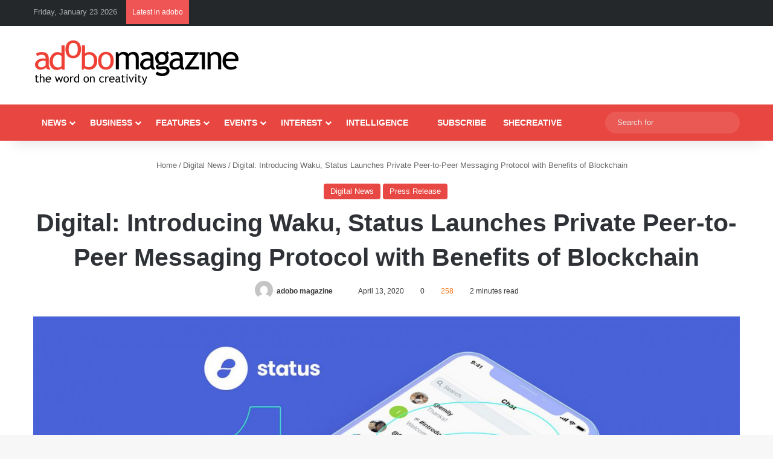

--- FILE ---
content_type: text/html; charset=utf-8
request_url: https://www.google.com/recaptcha/api2/aframe
body_size: 268
content:
<!DOCTYPE HTML><html><head><meta http-equiv="content-type" content="text/html; charset=UTF-8"></head><body><script nonce="YnB5MOTVCReXW9HwVZMelg">/** Anti-fraud and anti-abuse applications only. See google.com/recaptcha */ try{var clients={'sodar':'https://pagead2.googlesyndication.com/pagead/sodar?'};window.addEventListener("message",function(a){try{if(a.source===window.parent){var b=JSON.parse(a.data);var c=clients[b['id']];if(c){var d=document.createElement('img');d.src=c+b['params']+'&rc='+(localStorage.getItem("rc::a")?sessionStorage.getItem("rc::b"):"");window.document.body.appendChild(d);sessionStorage.setItem("rc::e",parseInt(sessionStorage.getItem("rc::e")||0)+1);localStorage.setItem("rc::h",'1769106271766');}}}catch(b){}});window.parent.postMessage("_grecaptcha_ready", "*");}catch(b){}</script></body></html>